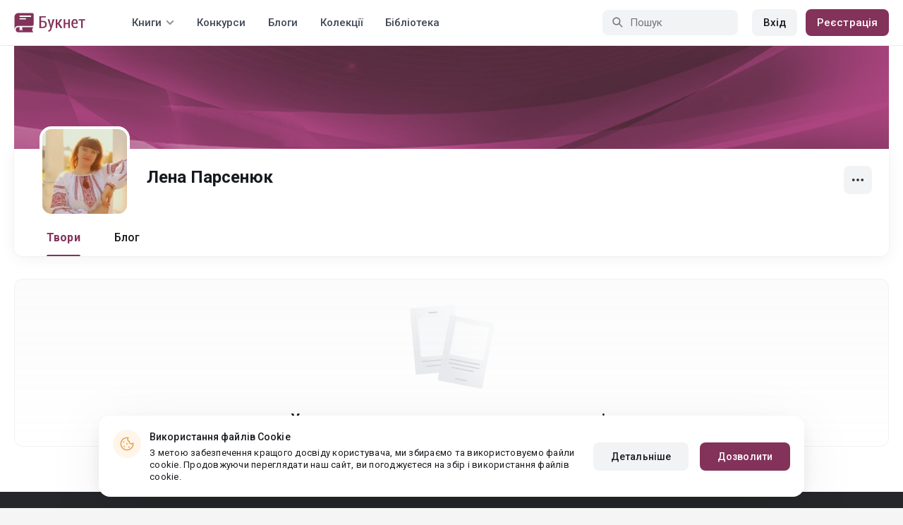

--- FILE ---
content_type: text/html; charset=UTF-8
request_url: https://booknet.ua/lena-parsenyuk-u10596324
body_size: 6539
content:
<!DOCTYPE html>
<html lang="uk-UA" class="">
<head>
    <meta charset="UTF-8"/>
    <meta name="viewport" content="width=970">
    <meta name="MobileOptimized" content="970"/>
    <meta name="HandheldFriendly" content="true"/>
    <link href='https://fonts.googleapis.com/css?family=Roboto+Condensed:400,300,700&subset=latin,cyrillic' rel='stylesheet' type='text/css'>
    <meta name="csrf-param" content="_csrf">
    <meta name="csrf-token" content="G3MJ9A6i2Ug4CXqeERpAxiyjvPO6ug3BUrzRFRk3ykB0NHC3Ye_te2tnM6ldUTegVdf2sI_9Z_VjkZZRTmGldA==">
    <title>Лена Парсенюк: всі книги читати онлайн безкоштовно</title>
        <meta name="description" content="Автор Лена Парсенюк на сайті Букнет. Читати книги повністю по серіям безкоштовно онлайн. Завантажити новинки в fb2. Інформація про автора, останні публікації, книги"/>
        <link type="image/png" href="https://booknet.ua/favicon.ico" rel="icon">
<link href="https://booknet.ua/lena-parsenyuk-u10596324" rel="canonical">
<link href="https://st.booknet.ua/assets/2d38b9b8/css/bootstrap.min.css?v=1550073398" rel="stylesheet">
<link href="https://st.booknet.ua/common/css/font-awesome.min.css?v=1.1" rel="stylesheet">
<link href="https://st.booknet.ua/common/css/litnet-icon-font.css?v=1.1" rel="stylesheet">
<link href="https://st.booknet.ua/common/css/grids.css?v=1.1" rel="stylesheet">
<link href="https://st.booknet.ua/common/css/social-likes_classic.css?v=1.1" rel="stylesheet">
<link href="https://st.booknet.ua/common/css/flags16.css?v=1.1" rel="stylesheet">
<link href="https://st.booknet.ua/common/css/showLoading.css?v=1.1" rel="stylesheet">
<link href="https://st.booknet.ua/common/css/jquery.jgrowl.min.css?v=1.1" rel="stylesheet">
<link href="https://st.booknet.ua/dist/main.css?v=1750845088" rel="stylesheet">
<link href="https://st.booknet.ua/common/css/author.css?v=1620894437" rel="stylesheet">
<link href="https://st.booknet.ua/common/css/font-awesome.min.css?v=1469244372" rel="stylesheet">
<link href="https://st.booknet.ua/common/css/litnet-icon-font.css?v=1531047793" rel="stylesheet">
<script src="https://st.booknet.ua/assets/aee9c002/jquery.min.js?v=1463765143"></script>
<script src="https://st.booknet.ua/assets/5c8d54b8/yii.js?v=1556023766"></script>
<script src="https://st.booknet.ua/assets/2d38b9b8/js/bootstrap.min.js?v=1550073398"></script>
<script src="https://st.booknet.ua/common/mobile_v2/dist/js/vendor/svg4everybody.min.js?v=1.1"></script>
<script src="https://st.booknet.ua/common/js/jquery.cookie.min.js?v=1.1"></script>
<script src="https://st.booknet.ua/common/js/social-likes.min.js?v=1.1"></script>
<script src="https://st.booknet.ua/common/js/common.js?v=1706262122"></script>
<script src="https://st.booknet.ua/common/js/lozad.js?v=1.1"></script>
<script src="https://st.booknet.ua/common/js/jquery.showLoading.js?v=1.1"></script>
<script src="https://st.booknet.ua/common/js/jquery.jgrowl.min.js?v=1.1"></script>
<script src="https://st.booknet.ua/dist/main.js?v=1745230948"></script>
<script src="https://st.booknet.ua/common/js/jquery.cookie.min.js?v=1495615032"></script>
<script src="https://st.booknet.ua/common/js/jquery-sortable.min.js?v=1480694728"></script>
<script src="https://st.booknet.ua/common/js/lozad.js?v=1531047793"></script>
<script src="https://st.booknet.ua/common/js/account_chapter_edit.js?v=5"></script>
<script src="https://st.booknet.ua/common/js/account_book_view.js?v=2"></script>    <!--<link rel="apple-touch-icon" sizes="57x57" href="/icons/apple-icon-57x57.png">-->
<!--<link rel="apple-touch-icon" sizes="60x60" href="/icons/apple-icon-60x60.png">-->
<!--<link rel="apple-touch-icon" sizes="72x72" href="/icons/apple-icon-72x72.png">-->
<!--<link rel="apple-touch-icon" sizes="76x76" href="/icons/apple-icon-76x76.png">-->
<!--<link rel="apple-touch-icon" sizes="114x114" href="/icons/apple-icon-114x114.png">-->
<!--<link rel="apple-touch-icon" sizes="120x120" href="/icons/apple-icon-120x120.png">-->
<!--<link rel="apple-touch-icon" sizes="144x144" href="/icons/apple-icon-144x144.png">-->
<!--<link rel="apple-touch-icon" sizes="152x152" href="/icons/apple-icon-152x152.png">-->
<link rel="apple-touch-icon" sizes="180x180" href="/icons/apple-icon-180x180.png">
<link rel="icon" type="image/png" sizes="192x192" href="/icons/android-icon-192x192.png">
<link rel="icon" type="image/png" sizes="32x32" href="/icons/favicon-32x32.png">
<link rel="icon" type="image/png" sizes="96x96" href="/icons/favicon-96x96.png">
<link rel="icon" type="image/png" sizes="16x16" href="/icons/favicon-16x16.png">

<link rel="manifest" href="/manifest.json">
<meta name="msapplication-TileColor" content="#ffffff">
<meta name="msapplication-TileImage" content="/maskable_icon.png">
<meta name="theme-color" content="#ffffff">

<script>
    if ("serviceWorker" in navigator) {
        window.addEventListener("load", function () {
            navigator.serviceWorker
                .register("/service-worker.js")
                .then(function (registration) {
                    console.log("ServiceWorker registered");
                })
                .catch(function (err) {
                    console.log("ServiceWorker not registered", err);
                })
        })
    }
</script>

<script src="https://cdn.onesignal.com/sdks/OneSignalSDK.js" async=""></script>
    <meta id="ga-isLoggedIn" value="0"><meta id="ga-lang" value="uk">

<script>(function(w,d,s,l,i){w[l]=w[l]||[];w[l].push({'gtm.start':
        new Date().getTime(),event:'gtm.js'});var f=d.getElementsByTagName(s)[0],
        j=d.createElement(s),dl=l!='dataLayer'?'&l='+l:'';j.async=true;j.src=
        'https://www.googletagmanager.com/gtm.js?id='+i+dl;f.parentNode.insertBefore(j,f);
    })(window,document,'script','dataLayer','GTM-TCR8MZC');</script>
<!-- End Google Tag Manager -->

<script>
    window.dataLayer = window.dataLayer || [];

            dataLayer.push({'event': 'lang_uk'});
    
    let isMobile = '';
</script>

<meta name="facebook-domain-verification" content="wjtdllnn4zc0aw55n6bx64eb7ez3zk" />


<script>
    window.lang = 'uk';
</script>

<script>
    window.addEventListener('appinstalled', function(evt) {
        dataLayer.push({
            'event': 'autoEvent',
            'eventCategory': 'pwa',
            'eventAction': 'Installed',
            'eventLabel': 'Installed'
        });
    });

    if (window.matchMedia('(display-mode: standalone)').matches) {
        dataLayer.push({'is_pwa': 1});
    }
</script>

</head>
<body class="wide-lg bn_body-white">



<!-- Google Tag Manager (noscript) -->
<noscript>
    <iframe src="https://www.googletagmanager.com/ns.html?id=GTM-TCR8MZC" height="0" width="0" style="display:none;visibility:hidden"></iframe>
</noscript>
<!-- End Google Tag Manager (noscript) -->
<div class="bn_header">
        <div class="bn_header__container">
        <div class="container">
            <div class="bn_header__wrapper">
                <div class="bn_header__navigation">
                    
<div class="bn_header__logo">
    <a class="bn_header__logo-link" href="/uk">
                    <svg><use href="/common/img/ln_svg-sprite.svg#booknet-logo-uk"></use></svg>
            </a>
</div>
                    
<div class="bn_header__menu">
    <div class="bn_header__menu-item bn_header__menu-dropdown-selector">
        <span>Книги</span>
        <svg>
            <use href="/common/mobile_v2/dist/img/svg/svg-sprite.svg?v=3.4#header-arrow"/>
        </svg>
    </div>
    <a class="bn_header__menu-item" href="/contests">
        Конкурси    </a>
    <a class="bn_header__menu-item" href="/blogs">
        Блоги    </a>
    <a class="bn_header__menu-item" href="/collections">
        Колекції    </a>
            <a class="bn_header__menu-item" href="/site/library">
            Бібліотека        </a>
    </div>                </div>
                <div class="bn_header__controls">
                    
<form id="search-form" class="bn_header__search" action="/search" method="GET">
<div class="bn_header__search-icon">
    <svg>
        <use href="/common/mobile_v2/dist/img/svg/svg-sprite.svg?v=3.4#magnifier"/>
    </svg>
</div>

<input type="text" class="bn_header__search-input" name="q" autocomplete="off" placeholder="Пошук" data-not-found="Дані не знайдено">
</form>                                            
<div class="bn_header__auth">
    <div class="bn_header__auth-login bn_btn bn_btn-gray" onclick="showLoginPopup();">
        Вхід    </div>
    <div class="bn_header__auth-register bn_btn" onclick="showRegisterPopup();">
        Реєстрація    </div>
</div>                                    </div>
            </div>
        </div>
    </div>
    
<div class="bn_header__menu-dropdown">
    <div class="container">
        <div class="bn_header__menu-dropdown-wrapper">
            <div class="bn_header__menu-dropdown-column">
                <div class="bn_header__menu-dropdown-column-title">
                    Жанри                </div>
                <div class="bn_header__menu-dropdown-column-grid">
                    <div class="bn_header__menu-dropdown-item">
                        <a href="/top/all">Всі жанри</a>
                    </div>
                                            <div class="bn_header__menu-dropdown-item">
                            <a href="/top/miske-fentezi">
                                Міське фентезі                            </a>
                        </div>
                                            <div class="bn_header__menu-dropdown-item">
                            <a href="/top/fentezi">
                                Фентезі                            </a>
                        </div>
                                            <div class="bn_header__menu-dropdown-item">
                            <a href="/top/suchasna-proza">
                                Сучасна проза                            </a>
                        </div>
                                            <div class="bn_header__menu-dropdown-item">
                            <a href="/top/jenskaya-proza">
                                Жіночий роман                            </a>
                        </div>
                                            <div class="bn_header__menu-dropdown-item">
                            <a href="/top/lyubovnye-romany">
                                Любовні романи                            </a>
                        </div>
                                            <div class="bn_header__menu-dropdown-item">
                            <a href="/top/pidlitkova-proza">
                                Підліткова проза                            </a>
                        </div>
                                            <div class="bn_header__menu-dropdown-item">
                            <a href="/top/fantastika">
                                Фантастика                            </a>
                        </div>
                                            <div class="bn_header__menu-dropdown-item">
                            <a href="/top/istoricheskiy-roman">
                                Історичний роман                            </a>
                        </div>
                                            <div class="bn_header__menu-dropdown-item">
                            <a href="/top/fanfik">
                                Фанфік                            </a>
                        </div>
                                            <div class="bn_header__menu-dropdown-item">
                            <a href="/top/boevik">
                                Бойовик                            </a>
                        </div>
                                            <div class="bn_header__menu-dropdown-item">
                            <a href="/top/detektiv">
                                Детектив                            </a>
                        </div>
                                            <div class="bn_header__menu-dropdown-item">
                            <a href="/top/triller">
                                Трилер                            </a>
                        </div>
                                            <div class="bn_header__menu-dropdown-item">
                            <a href="/top/humor">
                                Гумор                            </a>
                        </div>
                                            <div class="bn_header__menu-dropdown-item">
                            <a href="/top/mistikaujasy">
                                Містика/Жахи                            </a>
                        </div>
                                            <div class="bn_header__menu-dropdown-item">
                            <a href="/top/non-fiction">
                                Не художня література                            </a>
                        </div>
                                            <div class="bn_header__menu-dropdown-item">
                            <a href="/top/dityacha-literatura">
                                Дитяча література                            </a>
                        </div>
                                            <div class="bn_header__menu-dropdown-item">
                            <a href="/top/raznoe">
                                Різне                            </a>
                        </div>
                                            <div class="bn_header__menu-dropdown-item">
                            <a href="/top/lyubovne-fentezi">
                                Любовне фентезі                            </a>
                        </div>
                                            <div class="bn_header__menu-dropdown-item">
                            <a href="/top/korotkiy-lyubovnyy-roman">
                                Короткий любовний роман                            </a>
                        </div>
                                            <div class="bn_header__menu-dropdown-item">
                            <a href="/top/istorichniy-lyubovnyy-roman">
                                Історичний любовний роман                            </a>
                        </div>
                                            <div class="bn_header__menu-dropdown-item">
                            <a href="/top/suchasniy-lyubovnyy-roman">
                                Сучасний любовний роман                            </a>
                        </div>
                                            <div class="bn_header__menu-dropdown-item">
                            <a href="/top/lyubovna-fantastika">
                                Любовна фантастика                            </a>
                        </div>
                                            <div class="bn_header__menu-dropdown-item">
                            <a href="/top/boeva-fantastika">
                                Бойова фантастика                            </a>
                        </div>
                                            <div class="bn_header__menu-dropdown-item">
                            <a href="/top/naukova-fantastika">
                                Наукова фантастика                            </a>
                        </div>
                                            <div class="bn_header__menu-dropdown-item">
                            <a href="/top/postapokalipsis">
                                Постапокаліпсис                            </a>
                        </div>
                                            <div class="bn_header__menu-dropdown-item">
                            <a href="/top/antiutopiya">
                                Антиутопія                            </a>
                        </div>
                                            <div class="bn_header__menu-dropdown-item">
                            <a href="/top/boeve-fentezi">
                                Бойове фентезі                            </a>
                        </div>
                                            <div class="bn_header__menu-dropdown-item">
                            <a href="/top/poesiya">
                                Поезія                            </a>
                        </div>
                                            <div class="bn_header__menu-dropdown-item">
                            <a href="/top/molodejnaya-proza">
                                Молодіжна проза                            </a>
                        </div>
                                    </div>
            </div>
            <div class="bn_header__menu-dropdown-column">
                <div class="bn_header__menu-dropdown-column-title">
                    Добірки                </div>
                <div class="bn_header__menu-dropdown-column-row">
                    <div class="bn_header__menu-dropdown-item">
                        <a href="/top/all">За популярністю</a>
                    </div>
                    <div class="bn_header__menu-dropdown-item">
                        <a href="/top/latest">За оновленнями </a>
                    </div>
                    <div class="bn_header__menu-dropdown-item">
                        <a href="/top/latest-new">Новинки</a>
                    </div>
                    <div class="bn_header__menu-dropdown-item">
                        <a href="/top/best">Бестселери</a>
                    </div>
                                        <div class="bn_header__menu-dropdown-item">
                        <a href="/collections">Колекції</a>
                    </div>
                </div>
            </div>
        </div>
    </div>
</div></div>

<main class="bn_main-content">
    
<div class="bn_author-header">
    <div class="container">
        <div class="bn_author-header__wrapper">
            <div class="bn_author-header__background">
                <img src="/common/img/user_bg_default.jpg" onerror="this.src='/common/img/user_bg_default.jpg'">
                            </div>
            <div class="bn_author-header__content">
                <div class="bn_author-header__main">
                    <div class="bn_author-header__information">
                        <div class="bn_author-header__avatar">
                            <img src="https://st.booknet.ua/uploads/user_avatars_new/160/Dot6M1q2HjPfpETPQblC4myv_qH7rx9G.jpg" onerror="this.src='https://st.booknet.ua/common/img/default_avatar.jpg'">
                        </div>
                        <div class="bn_author-header__name-wrapper">
                            <h1 class="bn_author-header__name bn_text-heading-h3">
                                Лена Парсенюк                            </h1>
                                                    </div>
                                            </div>
                    <div class="bn_author-header__buttons">
                        <div class="bn_author-header__settings">
                            <div class="bn_menu-dropdown">
                                <div class="bn_menu-dropdown__overlay"></div>
                                <div class="bn_menu-dropdown__button">
                                    <svg>
                                        <use href="/common/mobile_v2/dist/img/svg/svg-sprite.svg?v=3.4#dots"></use>
                                    </svg>
                                </div>
                                <ul class="bn_menu-dropdown__items-wrapper bn_text-title-s">
                                    <li>
                                        <div class="bn_menu-dropdown__item" onclick="copyToClipboard('https://booknet.ua/lena-parsenyuk-u10596324?utm_source=site&utm_medium=repost&utm_campaign=10596324&utm_term=0&utm_content=author', 'Посилання скопійовано')">
                                            <svg>
                                                <use href="/common/mobile_v2/dist/img/svg/svg-sprite.svg?v=3.4#share"></use>
                                            </svg>
                                            <span>
                                                Поділитися                                            </span>
                                        </div>
                                    </li>
                                    <li>
                                        <a class="bn_menu-dropdown__item highlight-red" href="/feedback">
                                            <svg>
                                                <use href="/common/mobile_v2/dist/img/svg/svg-sprite.svg?v=3.4#complain"></use>
                                            </svg>
                                            <span>
                                                Поскаржитися                                            </span>
                                        </a>
                                    </li>
                                </ul>
                            </div>
                        </div>
                                                                                                </div>
                </div>
                <div class="bn_author-header__navigation">
                    <ul class="bn_commerce-navigation__menu bn_text-title-m">
                        <li>
                            <a href="/lena-parsenyuk-u10596324" class="bn_commerce-navigation__menu-item active">
                                Твори                            </a>
                        </li>
                                                <li>
                            <a href="/lena-parsenyuk-u10596324/blog" class="bn_commerce-navigation__menu-item ">
                                Блог                            </a>
                        </li>
                                            </ul>
                </div>
            </div>
        </div>
    </div>
</div>

    
<div class="bn_author">
        <div class="bn_author__novels">
        <div class="container">
            <div class="bn_author__novels-body">
                                                            <div class="bn_commerce-payout-request__empty">
                            <div class="bn_commerce-payout-request__empty-wrapper">
                                <div class="bn_commerce-payout-request__empty-image">
                                    <img src="/common/img/contest-empty.svg">
                                </div>
                                <div class="bn_commerce-payout-request__empty-title bn_text-heading-h4">
                                    У користувача поки що немає написаних творів                                </div>
                            </div>
                        </div>
                                                </div>
        </div>
    </div>
</div>

<script>
    function submitSort () {$('#novels-sort').submit()}
</script>

</main>



<div class="bn_cookies">
    <div class="bn_cookies__container">
        <div class="bn_cookies__wrapper">
            <div class="bn_cookies__content">
                <div class="bn_cookies__icon">
                    <svg>
                        <use href="/common/mobile_v2/dist/img/svg/svg-sprite.svg?v=3.4#cookie"></use>
                    </svg>
                </div>
                <div class="bn_cookies__heading">
                    <div class="bn_cookies__title bn_text-title-s">
                        Використання файлів Cookie                    </div>
                    <div class="bn_cookies__description bn_text-label-l">
                        З метою забезпечення кращого досвіду користувача, ми збираємо та використовуємо файли cookie. Продовжуючи переглядати наш сайт, ви погоджуєтеся на збір і використання файлів cookie.                    </div>
                </div>
            </div>
            <div class="bn_cookies__buttons-container">
                <a class="bn_cookies__button bn_btn bn_btn-gray bn_btn-m" href="/info/privacy-cookies">Детальніше</a>                <button type="button" id="bn_cookies__button-accept" class="bn_cookies__button bn_btn bn_btn-m">Дозволити</button>            </div>
        </div>
    </div>
</div>

<script type="text/javascript">
    $(document).ready(function(){
        try {
            setTimeout(function () {
                if (parseInt($.cookie('isCookies') || localStorage.getItem('agreeCookie')) !== 1) {
                    $('.bn_cookies').addClass('open');
                }

                $('#bn_cookies__button-accept').on('click', function () {
                    $('.bn_cookies').removeClass('open');
                    $.cookie('isCookies', 1, {
                        path: "/"
                    });
                    localStorage.setItem("agreeCookie", 1);
                });
            }, 1000)
        } catch (e) {}
    });
</script>
<footer class="footer">
    <div class="container">
                <div class="footer__top">
            <div class="footer__top-column">
                <div class="footer__top-links-container">
                                                                        <div class="footer__top-link">
                                <a href="/news" rel="nofollow">Новини</a>                            </div>
                                                                                                <div class="footer__top-link">
                                <a href="/info/pravovlasnikam" rel="nofollow">Правовласникам</a>                            </div>
                                                                                                <div class="footer__top-link">
                                <a href="/feedback" rel="nofollow">Довідка для читача</a>                            </div>
                                                                                                <div class="footer__top-link">
                                <a href="/feedback?alias=2" rel="nofollow">Довідка для автора</a>                            </div>
                                                            </div>
            </div>
            <div class="footer__top-column">
                <div class="footer__top-links-container">
                                                                        <div class="footer__top-link">
                                <a href="/info/splata" rel="nofollow">Оплата</a>                            </div>
                                                                                                                                            <div class="footer__top-link">
                                <a href="/about" rel="nofollow">Про Букнет</a>                            </div>
                                                                                                <div class="footer__top-link">
                                <a href="/user-search" rel="nofollow">Пошук користувачів</a>                            </div>
                                                                                                                            </div>
            </div>
            <div class="footer__top-column">
                <div class="footer__top-controls-container">
                                        <div class="footer__top-control">
                        <a class="footer__top-control-link" href="/feedback">
                            <svg>
                                <use href="/common/mobile_v2/dist/img/svg/svg-sprite.svg?v=3.4#chat-bubbles"/>
                            </svg>
                            <span class="footer__top-control-label">Технічна підтримка</span>
                        </a>
                    </div>
                    <div class="footer__top-control">
                        <a class="footer__top-control-link" href="/site/switch-theme?goto=mobile_v2" title="Читати книги онлайн на телефоні, мобільна версія">
                            <svg>
                                <use href="/common/mobile_v2/dist/img/svg/svg-sprite.svg?v=3.4#mobile-phone"/>
                            </svg>
                            <span class="footer__top-control-label">На мобільну версію</span>
                        </a>
                    </div>
                </div>
            </div>
            <div class="footer__top-column">
                <div class="footer__top-information-container">
                    <div class="footer__top-information-column">
                        <div class="footer__top-apps">
                            <a class="footer__top-app-link" href="https://apps.apple.com/app/booknet-electronic-books/id1529082270" target="_blank" rel="external">
                                <svg>
                                    <use href="/common/mobile_v2/dist/img/svg/svg-sprite.svg?v=3.4#app-store"/>
                                </svg>
                            </a>
                            <a class="footer__top-app-link" href="https://play.google.com/store/apps/details?id=ua.booknet" target="_blank" rel="external">
                                <svg>
                                    <use href="/common/mobile_v2/dist/img/svg/svg-sprite.svg?v=3.4#google-play"/>
                                </svg>
                            </a>
                        </div>
                        <div class="footer__top-payments-container">
                            <div class="footer__top-payment">
                                <img src="/common/img/icons/mastercard.svg">
                            </div>
                            <div class="footer__top-payment">
                                <img src="/common/img/icons/visa.svg">
                            </div>
                        </div>
                    </div>
                    <div class="footer__top-information-column">
                        <div class="footer__top-socials">
    <a class="f-lnk" href="https://www.facebook.com/Booknet.ua/" target="_blank" rel="nofollow">
        <i class="fa fa-facebook" aria-hidden="true"></i>
    </a>
    <a class="i-lnk" href="https://www.instagram.com/booknet.ua/" target="_blank" rel="nofollow">
        <i class="fa fa-instagram" aria-hidden="true"></i>
    </a>
    <a class="t-lnk" id="telegram-icon-id" href="https://t.me/ukrbooknetread2_bot" target="_blank" rel="nofollow"
       data-lang="uk">
        <i class="fa fa-telegram" aria-hidden="true"></i>
    </a>
</div>
                        <div class="footer__top-warning">
                            Увага! Сайт може містити матеріали, не призначені для перегляду особами, які не досягли 18 років!                        </div>
                    </div>
                </div>
            </div>
        </div>
        <div class="footer__bottom">
            <div class="footer__bottom-column">
                <div class="footer__bottom-copyright">
                    © 2026 Booknet. Всі права захищено.                </div>
                <div class="footer__bottom-copyright">
                    Narva mnt 5, Tallinn 10117, Естонія
                </div>
            </div>
            <div class="footer__bottom-column">
                <div class="footer__bottom-privacy-row">
                                                                        <a class="footer__bottom-privacy-link" href="/info/privacy-policy" rel="nofollow">Privacy policy</a>                                                                                                <a class="footer__bottom-privacy-link" href="/info/terms" rel="nofollow">Угода користувача</a>                                                                                                <a class="footer__bottom-privacy-link" href="/info/confidental" rel="nofollow">Політика конфіденційності</a>                                                            </div>
                <div class="footer__bottom-privacy-row">
                                                                        <a class="footer__bottom-privacy-link" href="mailto:pr@booknet.com" rel="nofollow">PR-вiддiл: pr@booknet.com</a>                                                                                                <a class="footer__bottom-privacy-link" href="/info/pravila-publikacii" rel="nofollow">Правила публікації авторського контенту</a>                                                            </div>
            </div>
        </div>
    </div>
</footer>


<script src="https://st.booknet.ua/common/js/footer.js?v=1666262502"></script>
<script src="https://st.booknet.ua/assets/680081d8/uk-UA.js?v=1622450371"></script>
<script src="https://st.booknet.ua/assets/25dffdec/javascripts/md5.js?v=1593847238"></script>
<script src="https://st.booknet.ua/assets/25dffdec/javascripts/lajax.js?v=1593847238"></script>
<script src="https://st.booknet.ua/assets/5c8d54b8/yii.activeForm.js?v=1556023766"></script>
<script>jQuery(function ($) {

(function(){
    window.ln = {
        track: function(name, category, label) {
            if (!label) {
                label = name;
            }
            
            dataLayer.push({
                'event': 'autoEvent', 
                'eventCategory': category, 
                'eventAction': name, 
                'eventLabel': label
            });
        }
    };
})();

lozad('.lozad', {
    load: function(el) {
        el.src = el.dataset.src;
        el.onload = function() {
            el.classList.add('img_fade_in')
        }
    }
}).observe()

jQuery('#search-form').yiiActiveForm([], []);

    $(document).on('click', '.footer__language-dropdown', function () {
        let that = $(this);
    
        that.toggleClass('opened');
    
        $(document).click(function (event) {
            if ($(event.target).closest('.footer__language-dropdown').length) return;
    
            that.removeClass('opened');
        });
    });

});</script></body>
</html>
